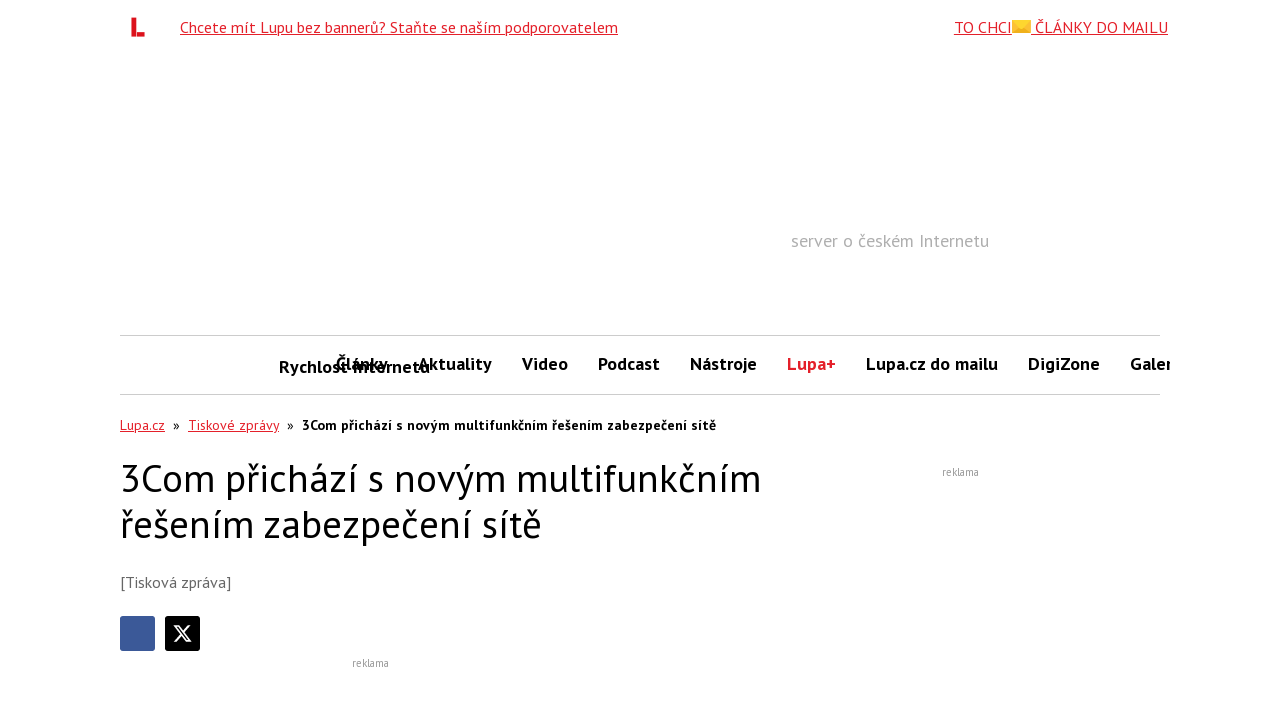

--- FILE ---
content_type: text/html; charset=utf-8
request_url: https://www.google.com/recaptcha/api2/aframe
body_size: 267
content:
<!DOCTYPE HTML><html><head><meta http-equiv="content-type" content="text/html; charset=UTF-8"></head><body><script nonce="dXEPq6nKR6ARcgN3Tpyu9w">/** Anti-fraud and anti-abuse applications only. See google.com/recaptcha */ try{var clients={'sodar':'https://pagead2.googlesyndication.com/pagead/sodar?'};window.addEventListener("message",function(a){try{if(a.source===window.parent){var b=JSON.parse(a.data);var c=clients[b['id']];if(c){var d=document.createElement('img');d.src=c+b['params']+'&rc='+(localStorage.getItem("rc::a")?sessionStorage.getItem("rc::b"):"");window.document.body.appendChild(d);sessionStorage.setItem("rc::e",parseInt(sessionStorage.getItem("rc::e")||0)+1);localStorage.setItem("rc::h",'1768847038523');}}}catch(b){}});window.parent.postMessage("_grecaptcha_ready", "*");}catch(b){}</script></body></html>